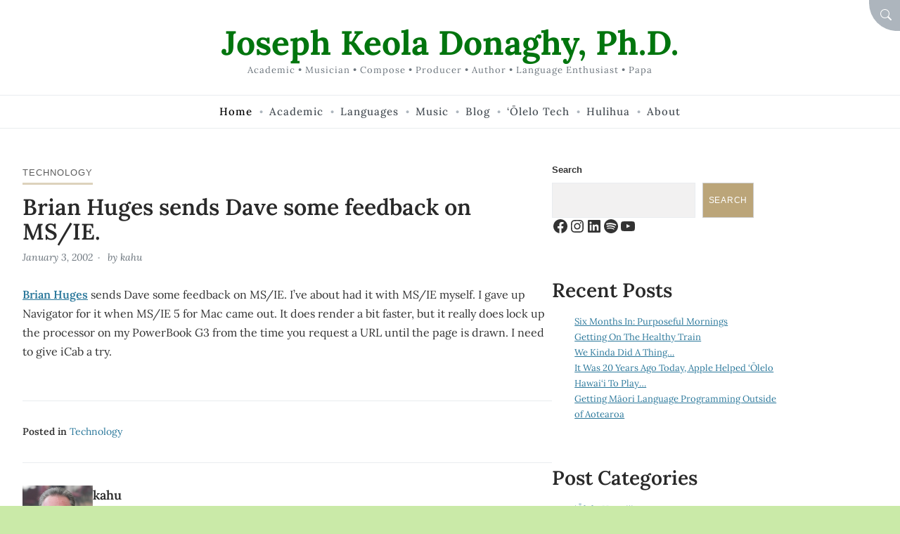

--- FILE ---
content_type: text/css
request_url: https://keoladonaghy.com/wp-content/themes/amble/style.css?ver=1.0.0
body_size: 60406
content:
/*!
Theme Name: Amble
Theme URI: https://roughpixels.ch/themes/amble/
Author: Rough Pixels
Author URI: https://roughpixels.ch
Description: Allow your content to shine with Amble, a classically crisp theme with bloggers in mind. Featuring both sidebar & full-width layouts, a variety of post layout options, and numerous sidebar & footer widgets, Amble excels at exhibiting your work with an open and cohesive presentation. Crafted on a foundation of solid coding and bolstered with plentiful unlimited colours, backgrounds, and theme options that give you the opportunity to articulate your personality within your website. You can also relax in knowing that Rough Pixels acclaimed customer support be there for you!
Version: 2.0.8
Tested up to: 6.2
Requires PHP: 5.6
License: GNU General Public License v2 or later
License URI: LICENSE
Text Domain: amble
Tags: one-column, blog,  left-sidebar, right-sidebar, custom-colors, block-styles, wide-blocks, custom-menu, custom-logo, custom-background, editor-style, featured-images, footer-widgets, rtl-language-support, sticky-post, threaded-comments, translation-ready

This theme, like WordPress, is licensed under the GPL.
Use it to make something cool, have fun, and share what you've learned.

Amble is built on Underscores https://underscores.me/, (C) 2012-2020 Automattic, Inc.
Underscores is distributed under the terms of the GNU GPL v2 or later.
*/

/* TABLE OF CONTENTS
====================================================
RESET
FONTS
VARIABLES
BASE
ACCESSIBILITY
TYPOGRAPHY
ELEMENTS
WRAPPERS
TEMPLATES
HEADER
FOOTER
POST CONTENT
COMMENTS
MAIN MENU
BLOG & POST NAVIGATION
MULTI-PAGE NAVIGATION
SOCIAL MENU
FOOTER MENU
BACK TO TOP MENU
MODALS
TRANSITIONS
SIDEBARS
WIDGETS
FORMS
MEDIA
CAPTIONS
ALIGNMENTS
PLUGINS - JETPACK INFINITE SCROLL
PLUGINS - NEWSLETTER
MEDIA QUERIES - RESPONSIVE
==================================================== */


/* RESET
==================================================== */
*,
*::before,
*::after {
  box-sizing: border-box;
}

* {
  margin: 0;
  padding: 0;
}

@media (prefers-reduced-motion: no-preference) {
  :root {
    scroll-behavior: smooth;
  }
}

.clearfix::after {
  display: block;
  clear: both;
  content: "";
}

/* FONTS
==================================================== */
/* Lora - variable font */
@font-face {
  font-family: 'Lora';
  font-display: swap;
  font-style: normal;
  font-weight: 300 900;
  /* Super Modern Browsers */
  src: url('./assets/fonts/Lora-VariableFont_wght.woff2') format('woff2'),
    /* Modern Browsers */
    url('./assets/fonts/Lora-VariableFont_wght.woff') format('woff');
}

/* Lora Italic - variable font */
@font-face {
  font-family: 'Lora-Italic';
  font-display: swap;
  font-style: normal;
  font-weight: 300 900;
  /* Super Modern Browsers */
  src: url('./assets/fonts/Lora-Italic-VariableFont_wght.woff2') format('woff2'),
    /* Modern Browsers */
    url('./assets/fonts/Lora-Italic-VariableFont_wght.woff') format('woff');
}

/* VARIABLES
==================================================== */
:root {
  /* Font Families */
  --amble-primary-font: Lora, Georgia, serif;
  --amble-primary-italic-font: Lora-Italic;
  --amble-sans-font: "Helvetica Neue", Helvetica, Arial, sans-serif;

  /* Colours */
  --amble-primary: #bba579;
  --amble-secondary: #c6975e;
  --amble-tertiary: #2b789b;
  --amble-body: #465156;
  --amble-content-bg: #fff;
  --amble-text: #333;

  --amble-black: #000;
  --amble-white: #fff;
  --amble-grey-900: #212529;
  --amble-grey-800: #343a40;
  --amble-grey-700: #495057;
  --amble-grey-600: #6c757d;
  --amble-grey-500: #adb5bd;
  --amble-grey-400: #ced4da;
  --amble-grey-300: #dee2e6;
  --amble-grey-200: #e9ecef;
  --amble-grey-100: #f2f1f1;

  /* Styling */
  --amble-headings: #292929;
  --amble-box-shadow: 0 0.5rem 1.563rem -0.625rem rgba(0, 0, 0, 0.27);
  --amble-hover-opacity: 0.8;
  --amble-thead-bg: #adb5bd;
  --amble-list: #bba579;
  --amble-list-numbers: #6c757d;

  /* Sizing */
  --amble-padding: 1.875rem;

  /* Navigation */
  --amble-navbar-bg: #fff;
  --amble-navbar-link: #495057;
  --amble-navbar-hover-link: var(--amble-secondary);
  --amble-navbar-hover-link: #c6975e;
  --amble-navbar-box-shadow: 0 0.375rem 1rem -0.5rem rgba(0, 0, 0, 0.27);
}


/* BASE
==================================================== */
html {
  font-size: 16px;
}

body {
  background-color: var(--amble-body);
  color: var(--amble-text);
  font-family: var(--amble-primary-font);
  font-size: 1rem;
  height: 100%;
  line-height: 1.7;
  overflow-x: hidden;
  -ms-word-wrap: break-word;
  word-wrap: break-word;
  word-break: break-word;
}


/* ACCESSIBILITY
==================================================== */
.screen-reader-text,
.visually-hidden,
.visually-hidden-focusable:not(:focus):not(:focus-within) {
  position: absolute !important;
  width: 1px !important;
  height: 1px !important;
  padding: 0 !important;
  margin: -1px !important;
  overflow: hidden !important;
  clip: rect(0, 0, 0, 0) !important;
  white-space: nowrap !important;
  border: 0 !important;
}

.skip-link:focus {
  background-color: #000;
  border-radius: 0.188rem;
  box-shadow: 0 0 0.125rem 0.125rem rgba(0, 0, 0, 1);
  clip: auto !important;
  -webkit-clip-path: none;
  clip-path: none;
  color: #fff;
  display: block;
  font-size: 0.875rem;
  font-weight: 700;
  height: auto;
  left: 0.313rem;
  padding: 1rem 1.438rem 0.875rem;
  text-decoration: none;
  top: 0.313rem;
  width: auto;
  z-index: 100000;
}

/* Do not show the outline on the skip link target. */
#content[tabindex="-1"]:focus {
  outline: 0;
}

/* TYPOGRAPHY
==================================================== */
h1,
h2,
h3,
h4,
h5,
h6 {
  color: var(--amble-headings);
  font-weight: 600;
  line-height: 1.2;
  margin: 2rem 0 1rem;
  text-rendering: optimizeLegibility;
}

h1 {
  font-size: 2rem;
  line-height: 1.1;
}

h2 {
  font-size: 1.75rem;
  line-height: 1.3;
}

h3 {
  font-size: 1.438rem;
  line-height: 1.5;
}

h4 {
  font-size: 1.25rem;
  line-height: 1.7;
}

h5 {
  font-size: 1.125rem;
  line-height: 1.8;
}

h6 {
  font-size: 1rem;
  line-height: 1.8;
}

h1.entry-title,
.site-footer .widget-title,
.bottom-sidebar .widget-title,
.blog-sidebar h3.widget-title:first-child,
.left-sidebar h3.widget-title:first-child,
.right-sidebar h3.widget-title:first-child {
  margin-top: 0;
}

/* Paragraph */
p {
  margin-bottom: 1.5rem;
}

/* Text elements */
sup,
sub {
  font-size: 70%;
}

/* Drop cap */
.has-drop-cap:not(:focus):first-letter {
  float: left;
  font-family: var(--amble-primary-italic-font);
  font-size: 6rem;
  line-height: 0.75;
  font-weight: 600;
  margin: .25rem 1rem 0 0;
  text-transform: uppercase;
}

/* Block text colours */

.has-black-background-color {
  background: #000;
}

.has-white-background-color {
  background: #fff;
}

.has-primary-background-color {
  background: var(--amble-primary);
}

.has-secondary-background-color {
  background: var(--amble-secondary);
}

.has-tertiary-background-color {
  background: var(--amble-tertiary);
}

.has-black-color,
.has-black-color .has-inline-color {
  color: #000;
}

.has-white-color,
.has-white-color .has-inline-color {
  color: #fff;
}

.has-primary-color,
.has-primary .has-inline-color {
  color: var(--amble-primary);
}

.has-secondary-color,
.has-secondary-color .has-inline-color {
  color: var(--amble-secondary);
}

.has-tertiary-color,
.has-tertiary .has-inline-color {
  color: var(--amble-tertiary);
}

/* Text Sizing */
.has-extra-small-font-size {
  font-size: 0.875rem;
}

.has-small-font-size {
  font-size: 1rem;
}

.has-medium-font-size {
  font-size: 1.125rem;
}

.has-large-font-size {
  font-size: 1.25rem;
  line-height: 1.5;
}

.has-extra-large-font-size {
  font-size: 1.375rem;
  line-height: 1.3;
}

.has-huge-font-size {
  font-size: 1.625rem;
  line-height: 1.3;
}

.has-gigantic-font-size {
  font-size: 2rem;
  line-height: 1.3;
}

/* ELEMENTS
==================================================== */

/* List Styles */
ul,
ol {
  margin: 0 0 1.813rem 2rem;
  padding: 0;
}

.template-short .entry-content ul,
.template-short .entry-content ol {
    max-width: 800px;
}

ul {
  list-style: disc;
}

ol {
  list-style: decimal;
  margin-left: 2rem;
}

li>ul,
li>ol {
  margin-bottom: 0;
  margin-left: 1.25rem;
}


ul li::marker {
  color: var(--amble-list);
  font-weight: 500;
}

ol li::marker {
  color: var(--amble-list-numbers);
  font-weight: 500;
}


dl {
  margin-bottom: 1.813rem;
}

dt {
  font-weight: 700;
}

dd {
  margin-bottom: 1.813rem;
}

/* Separators - Spacers */
hr,
.wp-block-separator {
  border: none;
  border-bottom: 0.125rem solid var(--amble-grey-400);
  margin: 3rem auto;
}

.wp-block-separator.alignwide,
.wp-block-separator.is-style-wide {
  width: 50%;
}

.wp-block-separator.alignfull,
.wp-block-separator.alignfull.is-style-wide {
  width: 100%;
}

.wp-block-separator.is-style-dots {
  background: none !important;
  border: none;
  text-align: center;
  line-height: 1;
  height: auto;
  margin: 2rem auto;
}

.wp-block-separator.is-style-dots:before {
  content: "···";
  color: currentColor;
  font-size: 2rem;
  letter-spacing: 2rem;
  padding-left: 2rem;
}


::selection {
  color: var(--amble-white);
  background: var(--amble-grey-600);
}

dfn,
cite,
em,
i {
  font-style: italic;
}

cite,
.wp-block-quote cite,
.wp-block-pullquote cite {
  font-family: var(--amble-sans-font);
  font-style: normal;
  font-size: 0.75rem;
  color: var(--amble-grey-600);
  text-transform: capitalize;
}

.entry-content cite:before,
.entry-content .wp-block-quote__citation:before,
.entry-content .wp-block-quote cite:before,
.entry-content .wp-block-quote footer:before,
.entry-content .wp-block-pullquote__citation:before,
.entry-content .wp-block-pullquote cite:before,
.entry-content .wp-block-pullquote footer:before {
  content: "\2014";
}

cite a {
  font-style: italic;
}

b,
strong {
  font-weight: 700;
}

blockquote,
.wp-block-quote,
.wp-block-pullquote {
  font-family: var(--amble-primary-italic-font);
  position: relative;
  font-size: 1.063rem;
  line-height: 1.6;
  margin-top: 2rem;
  margin-bottom: 2rem;
  border-left: 0.375rem solid var(--amble-primary);
  margin-left: 0;
  padding-left: 1.25rem;
}

.wp-block-pullquote.alignright {
  border-left: none;
  border-right: 0.375rem solid var(--amble-primary);
  padding-left: 0;
  padding-right: 1.25rem;
  margin-right: 0;
}

.wp-block-pullquote blockquote {
  border: none;
  font-size: 1rem;
  margin: 0;
  padding: 0;
}

.wp-block-pullquote {
  border-top: none;
  border-bottom: none;
  padding-top: 0;
  padding-bottom: 0;
}

blockquote p {
  margin-bottom: 0;
}

blockquote cite,
.wp-block-pullquote cite {
  margin-top: 1rem;
  display: block;
}

/* Miscellaneous */
abbr,
acronym {
  border-bottom: 1px dotted #666;
  cursor: help;
}

mark,
ins {
  background: #eee;
  text-decoration: none;
}

big {
  font-size: 125%;
}

pre,
code,
kbd,
samp {
  font-family: SFMono-Regular, Menlo, Monaco, Consolas, "Liberation Mono", "Courier New", monospace;
  font-size: 0.813rem;
  direction: ltr;
  /* rtl:ignore */
  unicode-bidi: bidi-override;
}

kbd {
  background: var(--amble-grey-800);
  border-radius: 0.125rem;
  color: var(--amble-white);
  display: inline-block;
  font-size: 0.75rem;
  font-weight: 700;
  line-height: 1;
  padding: 0.125rem 0.375rem;
  white-space: nowrap;
  position: relative;
  bottom: 0.125rem;
}

/* Code */
pre {
  background: var(--amble-grey-100);
  border: 1px solid var(--amble-grey-300);
  display: block;
  overflow: auto;
  font-size: 0.875rem;
  max-width: 100%;
  margin: 1.5rem 0;
  padding: 1rem;
  white-space: break-spaces;
}

pre code {
  background: transparent;
  font-size: inherit;
  color: inherit;
  padding: 0;
  word-break: normal;
}

code {
  padding: 0.125rem 0.25rem;
  font-size: 90%;
  color: #c7254e;
  background-color: #f9f2f4;
  border-radius: 0.25rem;
  word-wrap: break-word;
}

a>code {
  color: inherit;
}

/* Tables */
table,
th,
td {
  border: 1px solid var(--amble-grey-200);
}

table {
  border-collapse: collapse;
  border-spacing: 0;
  border-width: 1px 0 0 1px;
  font-family: var(--amble-sans-font);
  margin: 1.5rem 0;
  table-layout: auto;
  width: 100%;
}

table thead,
.table-striped table thead,
.table-striped table tr>th {
  background: var(--amble-thead-bg);
  color: var(--amble-white);
}

.table-striped table tr:nth-of-type(odd) {
  background: var(--amble-grey-100);
}

table th,
table td,
.wp-block-table td,
.wp-block-table th {
  padding: 0.5rem 0.75rem;
  text-align: left;
}

table td {
  font-size: 0.813rem;
}


/* Links */
a,
a:visited {
  color: var(--amble-tertiary);
  text-underline-offset: 0.188rem;
}

a:focus,
a:hover {
  color: var(--amble-secondary);
}

.entry-content p>a:not(.more-link) {
  font-weight: 600;
}

p>a:not(.more-link):hover,
p>a:not(.more-link):focus {
  text-decoration: underline;
  text-decoration-style: dotted;
}


/* WRAPPERS
==================================================== */
.site-header {
  padding-bottom: 3rem;
  position: relative;
}

.inside-header {
  display: flex;
  align-items: center;
  justify-content: center;
}

.grid-container {
  max-width: 1320px;
  margin-left: auto;
  margin-right: auto;
  padding-top: 2rem;
  background-color: var(--amble-content-bg);
  box-shadow: var(--amble-box-shadow);
  position: relative;
}

.grid-container-inner {
  padding-bottom: 2rem;
  max-width: 1320px;
  margin-inline: auto;
}

.boxed {
  margin-top: 2rem;
  margin-bottom: 2rem;
}

.grid-container,
.site-content .content-area {
  width: auto;
}

.site-footer {
  background: var(--amble-grey-900);
}

.site-content {
  display: flex;
  flex-direction: column;
  gap: 3rem;
  padding: 0 2rem 2rem;
  max-width: 1140px;
  margin-inline: auto;
}

.inside-padding {
  padding: var(--amble-padding);
}

/* TEMPLATES
==================================================== */
.error404 .site-content {
  display: block;
}

.error404 .site-content .content-area {
  width: 100%;
  text-align: center;
  max-width: 860px;
  margin-inline: auto;
}

/* Template - blank */
.template-blank .site-content {
  display: block;
}

.template-blank .site-content .content-area {
  width: auto;
}

/* Template - full width */
.template-full .site-content .content-area {
  width: 100%;
}

/* Template - short width */
.template-short .site-content .content-area {
  margin-inline: auto;
  width: 100%;
}

.template-short .hentry header,
.template-short .entry-content>p,
.template-short .entry-content>div,
.template-short .entry-content>* {
  max-width: 860px;
  margin-inline: auto;
}


/* HEADER
==================================================== */
.site-branding {
  display: flex;
  flex-direction: column;
  align-items: center;
  width: 100%;
}

.custom-logo-link {
  display: inline-block;
}

.custom-logo {
  max-width: 250px;
  width: 100%;
}

.site-title {
  font-weight: 700;
  font-size: 3rem;
  line-height: 1.2;
  margin: 0;
}

.site-title a,
.site-title a:visited {
  text-decoration: none;
  color: var(--amble-black);
}

.site-title a:focus,
.site-title a:hover,
p.site-title a:focus,
p.site-title a:hover {
  color: var(--amble-grey-600);
  text-decoration: none;
}

.site-description {
  color: var(--amble-grey-600);
  font-size: 0.813rem;
  text-transform: capitalize;
  letter-spacing: 1px;
  margin-bottom: 0;
}

.header1 .inside-header {
  display: flex;
  flex-direction: column;
  align-items: center;
}


/* FOOTER
==================================================== */
.site-footer {
  font-size: 0.875rem;
  text-align: center;
}

.site-footer,
.site-footer a,
.site-footer a:visited {
  color: var(--amble-grey-200);
}

.site-footer .widget-title {
  color: inherit;
  padding: 0;
  margin: 0 0 1rem;
}

.copyright {
  font-size: 0.688rem;
  letter-spacing: 0.5px;
}

.template-blank .site-footer {
  padding: 0;
}


/* POST CONTENT
==================================================== */
/* Archive  Headers */
.archive-header {
  text-align: center;
  max-width: 760px;
  margin: 0 auto 3rem;
}

.archive-title {
  font-size: 1.375rem;
  margin-top: 0;
}

.archive-description {
  font-size: 0.938rem;
}

/* Blog Header */
.amble-welcome-intro-thumbnail img {
  border-radius: 50%;
  margin-bottom: 1.25rem;
}


/* Page Headers */
.page-header {
  margin: 0 0 2rem;
}

.page-header .featured-media {
  margin-top: 0;
}

.page-excerpt {
  position: relative;
  padding-bottom: 1rem;
}

.page-excerpt::after {
  content: '';
  position: absolute;
  bottom: -0.375rem;
  left: 0;
  right: 0;
  height: 0.188rem;
  background-color: var(--amble-primary);
  opacity: 0.5;
  max-width: 5rem;
}

.page-excerpt p {
  font-size: 1.25rem;
  margin-bottom: 0;
  line-height: 1.5;
  color: var(--amble-grey-600);
}


/* Post Headers */
.entry-header {
  margin: 0 0 1.75rem;
}

.blog-center .entry-header,
.single-center .entry-header {
  text-align: center;
}

h2.entry-title,
.entry-title a,
.page-title {
  color: var(--amble-headings);
  text-decoration: none;
  margin: 0 0 0.5rem;
}

.single .entry-title {
  margin-bottom: 0.5rem;
}

.entry-title a:focus,
.entry-title a:hover {
  opacity: var(--amble-hover-opacity);
}


/* Featured - Sticky */
.featured-badge,
.category-badge {
  display: inline-block;
  position: relative;
  font-family: var(--amble-sans-font);
  font-size: 0.813rem;
  letter-spacing: 1px;
  text-transform: uppercase;
  margin: 0 0 1.25rem;
}

.category-badge a {
  color: inherit;
  position: relative;
}

.category-badge a,
.category-badge a:focus,
.category-badge a:hover {
  opacity: var(--amble-hover-opacity);
  text-decoration: none;
}

.featured-badge::after,
.category-badge::after {
  content: '';
  position: absolute;
  bottom: -0.375rem;
  left: 0;
  right: 0;
  height: 0.188rem;
  background-color: var(--amble-primary);
  opacity: 0.5;
}

.category-badge:hover::after {
  opacity: 1;
}

/* Post Thumbnails */
.featured-media {
  margin-bottom: 2.25rem;
  position: relative;
}

.page .featured-media {
  margin-bottom: 2.75rem;
}

.featured-media .wp-caption-text {
  position: absolute;
  bottom: 0;
  background: rgba(255, 255, 255, 0.8);
  padding: 0.25rem 0.75rem 0.125rem 1.5rem;
  font-size: 0.688rem;
  font-family: var(--amble-sans-font);
  right: 0;
  border-radius: 3rem 0 0 0;
  letter-spacing: 1px;
}

/* Entry Meta */
.entry-meta {
  font-family: var(--amble-primary-italic-font);
  font-size: 0.875rem;
  color: var(--amble-grey-600);
}

.entry-meta a {
  color: inherit;
  text-decoration: none;
}

.entry-meta .post-format a {
  color: var(--amble-tertiary);
}

.entry-meta a:focus,
.entry-meta a:hover {
  opacity: var(--amble-hover-opacity);
  color: var(--amble-secondary);
}

.published:not(.updated) {
  display: none;
}

.entry-meta .post-meta:before {
  content: '\2022';
  margin: 0 0.438rem;
  font-size: 0.5rem;
  vertical-align: middle;
  opacity: 0.5;
}

.entry-meta .post-meta:first-child::before {
  content: none;
}

.entry-meta .category-badge.post-meta::after {
  content: none;
}

/* More Links */
.more-link {
  color: inherit;
  text-decoration: none;
  font-family: var(--amble-primary-italic-font);
  font-size: 0.938rem;
}

.more-link:focus,
.more-link:hover {
  color: var(--amble-secondary);
}

/* Entry Content */
.single .entry-content,
.entry-footer,
.post-author-info,
#comments,
.navigation.post-navigation {
  border-bottom: 1px solid var(--amble-grey-200);
  padding-bottom: 2rem;
  margin-bottom: 2rem;
}


/* Entry Footer */
.entry-footer {
  display: flex;
  flex-direction: column;
  font-size: 0.875rem;
  font-weight: 600;
}

.entry-footer a {
  font-weight: 400;
  text-decoration: none;
  text-transform: capitalize;
}

/* Post Author Bio */
.post-author-info {
  display: flex;
  flex-direction: column;
  gap: 1rem;
  align-items: center;
}

.post-author-avatar {
  min-width: 5rem;
}

.post-author-description {
  font-size: 0.875rem;
  text-align: center;
}

.post-author-heading {
  font-size: 1.125rem;
  margin: 0 0 0.5rem;
}

.post-author-link {
  display: block;
  font-size: 0.75rem;
  margin: 1rem 0 0;
  text-decoration: none;
}

/* Global Block Outer Margins  - Space blocks from other content */
.entry-content .wp-block-image,
.entry-content .wp-block-gallery,
.entry-content .wp-block-audio,
.entry-content .wp-block-video,
.entry-content .wp-block-embed,
.entry-content .wp-block-cover,
.entry-content .wp-block-media-text,
.entry-content .wp-block-quote,
.entry-content .wp-block-file,
.entry-content .wp-block-preformatted,
.entry-content .wp-block-table,
.entry-content .wp-block-verse,
.entry-content .wp-block-code,
.entry-content .wp-block-columns,
.entry-content .wp-block-latest-posts,
.entry-content .wp-block-latest-comments,
.entry-content .wp-block-search,
.entry-content .wp-block-categories,
.entry-content .wp-block-archives,
.entry-content .wp-block-calendar,
.entry-content .wp-block-tag-cloud,
.entry-content .wp-block-rss {
  margin-top: 3rem;
  margin-bottom: 3rem;
}

/* Global block inner content margin spacing */
.entry-content .wp-block-cover__inner-container>*,
.entry-content .wp-block-media-text .wp-block-media-text__content>*,
.entry-content .wp-block-column>* {
  margin: 1rem 0;
}

/* Block Covers */
.entry-content .wp-block-cover__inner-container p {
  font-family: var(--amble-sans-font);
}

/* Block Media & Text */
.entry-content .wp-block-media-text .wp-block-media-text__content {
  padding: 8%;
}

/* Block Columns */
.entry-content .wp-block-column .wp-block-image .aligncenter {
  margin: 0 0 1.5rem;
}

/* Block Buttons */
.wp-block-buttons {
  gap: 0.25rem;
  margin: 0.25rem 0;
}


/* COMMENTS
==================================================== */
#comments {
  margin-top: 4rem;
}

.comments-title {
  font-size: 1.125rem;
  margin: 0 0 2rem;
}

.logged-in-as {
  font-size: 0.875rem;
}

.comment>.comment {
  margin-left: 4%;
}


.comment-list,
.comment-list .children {
  list-style: none;
  margin: 0;
  padding: 0;
}

.comment-header {
  display: flex;
  align-items: center;
  margin-bottom: 0.25rem;
}

.comment-avatar,
.comment-author.vcard {
  flex-shrink: 0;
  font-size: 0.938rem;
  font-weight: 500;
  line-height: 1;
  text-transform: capitalize;
}

.comment-author.vcard .url {
  color: var(--amble-black);
  text-decoration: none;
}

.comment-meta {
  flex-grow: 1;
  padding-left: 0.75rem;
}

.comment-time,
.edit-link,
.bypostauthor .by-postauthor {
  font-size: 0.813rem;
  color: var(--amble-grey-600);
  font-family: var(--amble-primary-italic-font);
}

.by-postauthor {
  font-weight: 600;
}

.comment-content {
  font-size: 0.875rem;
}

.comment-content p:last-child {
  margin-bottom: 0.5rem;
}

#comments .comment-reply-link {
  display: inline-block;
  font-family: var(--amble-sans-font);
  font-size: 0.563rem;
  text-transform: uppercase;
  letter-spacing: 1px;
  line-height: 1;
  padding: 0.5rem 1rem;
  color: initial;
  border-radius: 3px;
  border: 1px solid var(--amble-grey-300);
  margin: 0.75rem 0 2rem;
  text-decoration: none;
}

#comments .comment-reply-link:focus,
#comments .comment-reply-link:hover {
  border-color: var(--amble-primary);
  background: var(--amble-primary);
  color: var(--amble-white);
}

textarea#comment {
  width: 100%;
}


/* MAIN MENU
==================================================== */
.navbar>.container,
.navbar>.container-fluid,
.navbar>.container-md,
.navbar>.container-lg {
  display: flex;
  flex-wrap: inherit;
  align-items: center;
  justify-content: space-between;
}

.navbar {
  position: relative;
  display: flex;
  flex-wrap: wrap;
  align-items: center;
  justify-content: space-between;
}

.navbar,
.navbar li>ul {
  background: var(--amble-navbar-bg);
}

/* Global menu styles */
.navbar-nav {
  font-family: var(--amble-serif-font);
  font-weight: 500;
  letter-spacing: 1px;
  text-transform: capitalize;
}

.navbar-nav,
.navbar-nav li>ul {
  list-style: none;
  margin: 0;
  padding: 0;
}

.navbar-nav a {
  text-decoration: none;
}

/* For the main menu */
@media screen and (max-width: 991px) {
  .navbar-toggler {
    padding: 0.25rem;
    font-size: 1rem;
    line-height: 1;
    color: var(--amble-grey-600);
    background-color: transparent;
    border: 1px solid var(--amble-grey-400);
    border-radius: 0.125rem;
    margin: auto;
    cursor: pointer;
  }

  .navbar-toggler-icon {
    display: inline-block;
    width: 1.875rem;
    height: 1.875rem;
    vertical-align: middle;
  }

  .navbar-toggler-icon .svg-icon {
    width: 1.875rem;
    height: 1.875rem;
  }

  .navbar-toggler:hover .navbar-toggler-icon .svg-icon {
    fill: var(--amble-secondary);
  }

  .navbar-toggler:focus,
  .navbar-toggler:hover {
    background: transparent;
    color: var(--amble-grey-300);
    text-decoration: none;
    outline: 0;
    box-shadow: 0 0 0 0.25rem;
  }

  #header1 .navbar-toggler {
    margin-left: auto;
  }

  /* Mobile Menu */
  .navbar {
    padding: 2rem 0 0;
    width: 100%;
  }

  .collapse:not(.show) {
    display: none;
  }

  .navbar-collapse {
    flex-basis: 100%;
    flex-grow: 1;
    align-items: center;
  }

  /* Mobile submenu */
  .navbar-nav {
    border-bottom: 1px solid var(--amble-grey-300);
    font-size: 1.125rem;
    margin-top: 1rem;
    padding-inline: 2rem;
  }

  .navbar-nav a>span {
    position: relative;
    padding-left: 0;
  }

/*   .navbar-nav a>span::before {
    content: '';
    position: absolute;
    left: 0;
    top: 50%;
    margin-top: -2px;
    width: 4px;
    height: 4px;
    background: #ddd;
    border-radius: 100%;
  } */

  .navbar-nav .sub-menu {
    border-top: 1px solid var(--amble-grey-200);
  }

  .navbar-nav li {
    border-bottom: 1px solid var(--amble-grey-200);
    display: block;
    padding-left: 0;
    padding-right: 0;
  }

			#mainmenu .sub-menu li:last-child {
				border-bottom: none;
			}

  .navbar-nav li:last-child,
  .navbar-nav .sub-menu li:last-child {
    border-color: transparent;
  }

  .navbar-nav a {
    color: var(--amble-navbar-link);
    display: block;
    line-height: 1.2;
    padding: 1rem 0;
  }

  .navbar-nav a:focus,
  .navbar-nav a:hover {
    color: var(--amble-navbar-hover-link);
  }

  .navbar-nav li.menu-search {
    padding: 1rem 0;
  }

  .navbar-nav ul a {
    padding-left: 1rem;
  }

  .navbar-nav ul ul a {
    padding-left: 2rem;
  }

  .navbar-nav ul ul ul a {
    padding-left: 3rem;
  }

}


/* BLOG & POST NAVIGATION
   ==================================================== */
.pagination {
  display: flex;
  margin-bottom: 2rem;
  margin-top: 3rem;
}

.pagination,
.template-full .pagination,
.template-short .pagination {
  justify-content: center;
}



.pagination .nav-links {
  display: flex;
  gap: 0.25rem;
  line-height: 1;
  align-items: center;
}

.page-numbers {
  border-radius: 50%;
  border: 1px solid var(--amble-grey-200);
  color: var(--amble-grey-800);
  padding: 0.25rem;
  position: relative;
  font-size: 0.875rem;
  text-decoration: none;
  width: 3.142857em;
  height: 3.142857em;
  display: flex;
  align-items: center;
  justify-content: center;
}

.prev.page-numbers,
.next.page-numbers {
  background: var(--amble-grey-100);
}

.page-numbers:focus,
.page-numbers:hover,
.prev.page-numbers:focus,
.next.page-numbers:focus,
.prev.page-numbers:hover,
.next.page-numbers:hover {
  background: var(--amble-grey-200);
  border-color: var(--amble-grey-200);
  color: initial;
}

.prev.page-numbers .svg-icon,
.next.page-numbers .svg-icon {
  fill: var(--amble-grey-600);
  position: relative;
}

.page-numbers.current {
  background-color: var(--amble-primary);
  border-color: var(--amble-primary);
  color: var(--amble-white);
}

/* Post Navigation */
.navigation.post-navigation {
  margin-bottom: 0;
}

.post-navigation .nav-links,
.comment-navigation .nav-links {
  display: flex;
  flex-direction: column;
}

.post-navigation .nav-previous,
.post-navigation .nav-next,
.comment-navigation .nav-previous,
.comment-navigation .nav-next {
  flex-basis: 50%;
  margin-bottom: 1rem;
}

.post-navigation .nav-next,
.comment-navigation .nav-next {
  text-align: left;
}

.post-navigation .nav-links> :only-child,
.comment-navigation .nav-links> :only-child {
  flex-basis: 100%;
}

.post-navigation .nav-meta {
  display: inline-block;
  font-family: var(--amble-sans-font);
  font-size: 0.75rem;
  font-weight: 500;
  letter-spacing: 1px;
  margin-bottom: 0.25rem;
  position: relative;
  text-transform: uppercase;
}

.post-navigation a {
  text-decoration: none;
}

.post-navigation a>.nav-meta {
  color: initial;
}

.post-navigation .post-title {
  display: block;
  font-family: var(--amble-primary-italic-font);
  font-size: 0.938rem;
  line-height: 1.4;
}

.comment-navigation {
  margin-bottom: 1.375rem;
}


/* MULTI-PAGE NAVIGATION
   ==================================================== */
.multi-page-links {
  clear: both;
  margin: 1rem 0;
  font-size: 0.75rem;
}

.multi-page-links a,
.multi-page-links .post-page-numbers {
  border: 1px solid;
  border-color: rgba(0, 0, 0, 0.3);
  color: inherit;
  padding: 0.188rem 0.5rem;
  border-radius: 0.5rem;
  margin-right: 0.188rem;
  text-decoration: none;
}

.multi-page-links a:focus,
.multi-page-links a:hover,
.post-page-numbers.current {
  background: var(--amble-secondary);
  border-color: var(--amble-secondary);
  color: #fff;
}

/* SOCIAL MENU
   ==================================================== */
.social-nav {
  list-style: none;
  display: flex;
  gap: 0.25rem;
  justify-content: center;
  margin: 0 0 0.688rem;
}

.social-nav li>a {
  border-radius: 50%;
  display: flex;
  width: 2.5rem;
  height: 2.5rem;
  background: var(--amble-primary);
  align-items: center;
  justify-content: center;
}

.social-nav li>a:focus,
.social-nav li>a:hover {
  background: var(--amble-secondary);
}

.social-nav a>svg {
  fill: var(--amble-white);
}

/* FOOTER MENU
   ==================================================== */
.footer-nav {
  display: flex;
  font-size: 0.75rem;
  margin: 0 0 0.25rem;
  justify-content: center;
}

.footer-nav ul {
  justify-content: center;
  list-style: none;
  margin: 0;
  padding: 0;
}

.footer-nav li {
  display: flex;
  align-items: center;
  position: relative;
  margin: 0;
}

.footer-nav li::after {
  content: '';
  display: block;
  width: 0.188rem;
  height: 0.188rem;
  background: var(--amble-grey-400);
  border-radius: 50%;
  margin: 0 0.5rem;
  top: 0.063rem;
  position: relative;
}

.footer-nav li:last-child::after {
  content: none;
}

.footer-nav li>a {
  position: relative;
  display: inline-block;
  padding: 0;
  text-decoration: none;
}

.footer-nav li>a:focus,
.footer-nav li>a:hover {
  opacity: var(--amble-hover-opacity);
}



/* BACK TO TOP MENU
   ==================================================== */
#back-to-top-wrapper {
  background: var(--amble-grey-900);
  box-shadow: 0px 0.5rem 1rem -5px rgb(0 0 0 / 17%);
  color: #fff;
  display: flex;
  padding: 0.5rem 3rem;
  border-radius: 0 0 2rem 2rem;
  justify-content: center;
  width: fit-content;
  margin: auto;
  position: relative;
  top: -3.25rem;
  font-size: 0.688rem;
  color: var(--amble-grey-500);
  font-family: var(--amble-sans-font);
  text-transform: capitalize;
}

#back-to-top {
  color: var(--amble-grey-500);
  cursor: pointer;
}

#back-to-top:focus,
#back-to-top:hover {
  opacity: var(--amble-hover-opacity);
}


/* MODALS
==================================================== */
.searchModal-btn {
  position: absolute;
  right: 0;
  left: auto;
  top: 0;
  width: 2.75rem;
  height: 2.75rem;
  border-radius: 0 0 0 90%;
  border: 0;
  background: var(--amble-grey-500);
  padding: 0;
}

.searchModal-close-x {
  border: 0;
  background-color: transparent;
  cursor: pointer;
}

.searchModal-close-x:focus,
.searchModal-close-x:hover {
  background-color: transparent;
}

.searchModal-btn:focus,
.searchModal-btn:hover {
  background: var(--amble-grey-600);
}

.searchModal-close-x:focus .svg-icon,
.searchModal-close-x:hover .svg-icon {
  fill: var(--amble-secondary);
}

.searchModal-btn,
.searchModal-close-btn {
  cursor: pointer;
}

.searchModal-close-x .svg-icon {
  width: 1.25rem;
  height: 1.25rem;
}

.searchModal-btn .svg-icon {
  fill: var(--amble-white);
  position: relative;
  left: 0.125rem;
}

.modal {
  position: fixed;
  top: 0;
  left: 0;
  z-index: 1100;
  display: none;
  width: 100%;
  height: 100%;
  overflow-x: hidden;
  overflow-y: auto;
  outline: 0;
}

/* This stops the browser scrollbar being removed */
.modal.show {
  overflow-y: scroll;
  overflow-x: hidden;
}

.modal-dialog {
  position: relative;
  width: auto;
  margin: 0.5rem;
  pointer-events: none;
}

.modal.fade .modal-dialog {
  transition: transform 0.3s ease-out;
  transform: translate(0, -50px);
}

@media (prefers-reduced-motion: reduce) {
  .modal.fade .modal-dialog {
    transition: none;
  }
}

.modal.show .modal-dialog {
  transform: none;
}

.modal.modal-static .modal-dialog {
  transform: scale(1.02);
}

.modal-dialog-scrollable {
  height: calc(100% - 0.5rem * 2);
}

.modal-dialog-scrollable .modal-content {
  max-height: 100%;
  overflow: hidden;
}

.modal-dialog-scrollable .modal-body {
  overflow-y: auto;
}

.modal-dialog-centered {
  display: flex;
  align-items: center;
  min-height: calc(100% - 0.5rem * 2);
}

.modal-content {
  position: relative;
  display: flex;
  flex-direction: column;
  width: 100%;
  color: var(--amble-grey-800);
  pointer-events: auto;
  background-color: var(--amble-white);
  background-clip: padding-box;
  border: 1px solid var(--amble-grey-200);
  border-radius: 0.25rem;
  outline: 0;
}

.modal-backdrop {
  position: fixed;
  top: 0;
  left: 0;
  z-index: 1000;
  width: 100vw;
  height: 100vh;
  background-color: var(--amble-black);
}

.modal-backdrop.fade {
  opacity: 0;
}

.modal-backdrop.show {
  opacity: 0.65;
}

.modal-header {
  display: flex;
  flex-shrink: 0;
  align-items: center;
  justify-content: space-between;
  padding: 1rem;
  border-bottom: 1px solid var(--amble-grey-300);
  border-top-left-radius: calc(0.5rem - 1px);
  border-top-right-radius: calc(0.5rem - 1px);
}

.modal-header .btn-close {
  padding: calc(1rem * 0.5) calc(1 * 0.5);
  margin: calc(-0.5 * 1rem) calc(-0.5 * 1) calc(-0.5 * 1rem) auto;
}

.modal-title {
  margin: 0;
  line-height: 1.5;
}

.modal-body {
  position: relative;
  flex: 1 1 auto;
  padding: 1rem;
}

.modal-footer {
  display: flex;
  flex-shrink: 0;
  flex-wrap: wrap;
  align-items: center;
  justify-content: flex-end;
  padding: calc(1rem - 0.5rem * 0.5);
  background-color: var(--amble-white);
  border-top: 1px solid var(--amble-grey-300);
  border-bottom-right-radius: calc(0.5rem - 1px);
  border-bottom-left-radius: calc(0.5rem - 1px);
}

.modal-footer>* {
  margin: calc(0.5rem * 0.5);
}

@media (min-width: 576px) {
  .modal {
    margin: 0;
    box-shadow: 0 0.5rem 1rem rgba(0, 0, 0, 0.15);
  }

  .modal-dialog {
    max-width: 500px;
    margin-right: auto;
    margin-left: auto;
  }
}


/* TRANSITIONS
==================================================== */
a,
a::after,
a::before,
input,
textarea,
button,
select {
  transition: all 0.2s ease-out;
}



/* SIDEBARS
==================================================== */
#blog-banner-sidebar,
#banner-sidebar {
  margin-bottom: 2.75rem;
}

#blog-banner-sidebar figure,
#banner-sidebar figure {
  position: relative;
}

.blog-sidebar,
.left-sidebar,
.right-sidebar {
  width: auto;
  order: initial;
}

.blog-sidebar,
.left-sidebar,
.right-sidebar,
.bottom-sidebar {
  font-size: 0.813rem;
}

.blog-sidebar,
.left-sidebar,
.right-sidebar,
.bottom-sidebar .inside-padding {
  display: flex;
  flex-direction: column;
  gap: 3rem;
}

.bottom-sidebar {
  background: var(--amble-grey-200);
}

.bottom-sidebar .grid-container-inner {
  padding-top: 2rem;
}

#bottom1,
#bottom2,
#bottom3,
#bottom4 {
  display: flex;
  flex-direction: column;
  gap: 2rem;
}


/* WIDGETS
==================================================== */
.widget-title {
  font-size: 1.125rem;
  margin-bottom: 1.5rem;
  padding-bottom: 1.125rem;
  position: relative;
}

.blog-sidebar .widget-title::after,
.left-sidebar .widget-title::after,
.right-sidebar .widget-title::after,
.bottom-sidebar .widget-title::after {
  content: "";
  background: var(--amble-primary);
  bottom: 0;
  display: block;
  height: 0.25rem;
  opacity: 0.5;
  position: absolute;
  width: 100%;
}

.bottom-sidebar .widget-title::after {
  background: var(--amble-grey-400);
}

.widget p:last-child {
  margin-bottom: 0;
}


.widget_recent_entries ul,
.widget_recent_comments ul,
.widget_categories ul,
.widget_archive ul,
.widget_nav_menu ul,
.widget_meta ul {
  line-height: 1.4;
  margin: 0 0 0 1rem;
  padding: 0;
}

.widget_recent_entries ul li,
.widget_recent_comments ul li,
.widget_categories ul li,
.widget_archive ul li,
.widget_nav_menu ul li,
.widget_meta ul li {
  padding-bottom: 0.375rem;
  margin-bottom: 0.375rem;
}


.widget_nav_menu ul {
  list-style: none;
}


#bottom-sidebar .widget ul>li {
  border-color: rgba(255, 255, 255, 0.3);
}

.widget_recent_entries ul li>a,
.widget_recent_comments ul li>a,
.widget_categories ul li>a,
.widget_archive ul li>a,
.widget_nav_menu ul li>a,
.widget_meta ul li>a {
  color: currentColor;
  text-decoration-line: none;
}

.widget_recent_entries ul li>a:focus,
.widget_recent_entries ul li>a:hover,
.widget_recent_comments ul li>a:focus,
.widget_recent_comments ul li>a:hover,
.widget_categories ul li>a:focus,
.widget_categories ul li>a:hover,
.widget_archive ul li>a:focus,
.widget_archive ul li>a:hover,
.widget_nav_menu ul li>a:focus,
.widget_nav_menu ul li>a:hover,
.widget_meta ul li>a:focus,
.widget_meta ul li>a:hover {
  color: var(--amble-primary);
  text-decoration-line: none;
}

.widget_archive ul li:last-child,
.widget_categories ul li:last-child,
.widget_links ul li:last-child,
.widget_meta ul li:last-child,
.widget_nav_menu ul li:last-child,
.widget_pages ul li:last-child,
.widget_recent_comments ul li:last-child,
.widget_recent_entries ul li:last-child,
.widget_meta ul li:last-child {
  border: none;
  margin-bottom: 0;
  padding-bottom: 0;
}

.widget_categories .children,
.widget_nav_menu .sub-menu {
  margin: 0.625rem 0 0 0;
}

.widget_categories .children a,
.widget_nav_menu .sub-menu a {
  padding-left: 0.5rem;
}

.widget_categories .children li ul a,
.widget_nav_menu .sub-menu li ul a {
  padding-left: 1.5rem;
}


.widget_categories .children li,
.widget_nav_menu .sub-menu li {
  margin-bottom: 0;
  padding-top: 0.688rem;
}

.widget_categories .children a:before,
.widget_nav_menu .sub-menu a:before {
  content: '';
  display: inline-block;
  vertical-align: middle;
  width: 4px;
  height: 4px;
  background: var(--amble-grey-300);
  border-radius: 100%;
  margin-right: 10px;
  margin-top: -2px;
}

#blog-banner-sidebar figure,
#banner-sidebar figure {
    position: relative;
    display: flex;
    flex-direction: column;
    align-items: center;
    justify-content: center;
	margin: auto;
}

.banner.widget_media_image img {
	min-height: 600px;
    object-fit: cover;
}

.banner.widget_media_image .wp-caption-text {
    position: absolute;
    background: rgba(0,0,0, 0.48); 
	color: #fff;
    font-size: 1.125rem;
    font-family: var(--amble-primary-font);
    border-radius: 0;
    display: flex;
    flex-direction: column;
    align-items: center;
    justify-content: center;
    top: 5rem;
    bottom: 5rem;
    left: 3rem;
    right: 3rem;
    max-width: 400px;  
	padding: 2rem;
	    text-align: left;   
		z-index: 2;
}

.banner.widget_media_image .wp-caption-text > p {
    margin: 0.5rem 0;
}

.banner.widget_media_image .image-widget-title {
    font-size: 1.5rem;
    line-height: 1.2;
}

.banner.widget_media_image .image-widget-caption {
    font-size: 0.938rem;
}

.banner.widget_media_image .image-caption-link {
    font-family: var(--amble-sans-font);
    font-size: 0.75rem;
	align-self: start;
}

.banner.widget_media_image .image-caption-link a {
    background: var(--amble-primary);
    color: #fff;
    padding: 0.625rem 1.5rem;
    text-decoration: none;
    display: inline-block;
    line-height: 1;
}
.banner.widget_media_image .image-caption-link a:focus,
.banner.widget_media_image .image-caption-link a:hover {
    background: var(--amble-secondary);
    color: #fff;
}

/* Gallery widget */
.widget_media_gallery .gallery-item {
    margin-bottom: 1rem !important;
    padding-inline: 9px !important;
}

.widget_media_gallery .gallery {
    margin-inline: -8px;
    margin: 1rem -8px;
}

/* Text Widget */
.textwidget ul,
.textwidget ol {
  margin-top: -0.5rem;
  margin-bottom: 1rem;
}


/* Recent Posts */
.widget_recent_entries li {
  flex-direction: column-reverse;
  margin-bottom: 12px;
}

.widget_recent_entries li a {
  font-size: 0.938rem;
  font-weight: 500;
  line-height: 1.3;
}

.widget_recent_entries .post-date {
  display: block;
  color: var(--amble-grey-600);
  font-size: 0.75rem;
  margin-bottom: 0.25rem;
}


/* Tag Cloud */
.widget_tag_cloud a {
  color: currentColor;
  display: inline-block;
  vertical-align: top;
  padding: 9px 20px;
  height: 30px;
  line-height: 1;
  margin-right: 2px;
  margin-bottom: 7px;
  background: var(--amble-grey-100);
  font-size: 0.75rem !important;
  text-decoration: none;
  text-transform: capitalize;
}

.bottom-sidebar .widget_tag_cloud a {
  background: var(--amble-grey-500);
  color: var(--amble-white);
}

.widget_tag_cloud a:focus,
.widget_tag_cloud a:hover {
  background: var(--amble-primary);
  border-color: var(--amble-primary);
  color: var(--amble-white);
}

#bottom-sidebar .widget_tag_cloud a:focus,
#bottom-sidebar .widget_tag_cloud a:hover {
  background: rgba(0, 0, 0, 0.07);
}

/* Recent Comments */
.widget_recent_comments .url {
  color: currentColor;
  font-style: italic;
  font-weight: 400;
  text-decoration: none;
}

.widget_recent_comments a {
  font-weight: 500;
}


/* Calendar */
.wp-calendar-table {
  margin-bottom: 0.25rem;
  width: 100%;
  border: 1px solid var(--amble-grey-200);
}

.widget_calendar .calendar_wrap {
  max-width: 450px;
}

.widget_calendar table td,
.widget_calendar table th {
  text-align: center;
  padding: 0.5rem;
}

.widget_calendar table th {
  background-color: var(--amble-grey-100);
  color: initial;
  font-weight: 500;
}

.widget_calendar table #today {
  background: var(--amble-primary);
  background: #f9f9f9;
  color: currentColor;
}

.widget_calendar caption {
  text-align: center;
  border: 1px solid var(--amble-grey-200);
  border-bottom: none;
  padding: 0.5rem;
}

.widget_calendar td a {
  background-color: var(--amble-primary);
  color: #fff;
  border: 1px solid;
  border-radius: 50%;
  font-size: 0.688rem;
  display: inline-block;
  width: 1.625rem;
  height: 1.625rem;
  line-height: 1.5rem;
  text-decoration: none;
  vertical-align: inherit;
}

.widget_calendar td a:focus,
.widget_calendar td a:hover {
  background: var(--amble-primary);
}

.wp-calendar-nav-prev a,
.wp-calendar-nav-next a {
  color: currentColor;
  display: inline-block;
  vertical-align: top;
  padding: 0.563rem 1.25rem;
  height: 1.875rem;
  line-height: 1;
  margin-right: 0.125rem;
  margin-bottom: 0.438rem;
  background: rgba(0, 0, 0, 0.07);
  font-size: 0.75rem;
  text-decoration: none;
}

.wp-calendar-nav-prev a:focus,
.wp-calendar-nav-next a:focus,
.wp-calendar-nav-prev a:hover,
.wp-calendar-nav-next a:hover {
  color: #fff;
  background: var(--amble-primary);
}

/* FORMS
==================================================== */

label {
  display: block;
  margin-bottom: 0.5em;
  cursor: pointer;
}

fieldset {
  margin-bottom: 1em;
}

form,
.wp-block-button__link,
button,
input,
select,
textarea {
  font-family: var(--amble-sans-font);
}

.wp-block-button__link,
.button,
button,
input,
select,
textarea {
  border-radius: 0;
  font-size: 1rem;
  margin: 0;
  max-width: 100%;
  vertical-align: baseline;
}

button,
input,
select,
textarea {
  background-color: var(--amble-grey-100);
}

textarea {
  line-height: 1.8;
}

.wp-block-button__link,
.button,
button,
input {
  line-height: normal;
}

input[type="date"],
input[type="time"],
input[type="datetime-local"],
input[type="week"],
input[type="month"],
input[type="text"],
input[type="email"],
input[type="url"],
input[type="password"],
input[type="search"],
input[type="tel"],
input[type="number"],
textarea,
select {
  border: 1px solid var(--amble-grey-200);
  color: #333;

  font-size: 0.875rem;
  padding: 1rem;
}

input[type="date"]:focus,
input[type="time"]:focus,
input[type="datetime-local"]:focus,
input[type="week"]:focus,
input[type="month"]:focus,
input[type="text"]:focus,
input[type="email"]:focus,
input[type="url"]:focus,
input[type="password"]:focus,
input[type="search"]:focus,
input[type="tel"]:focus,
input[type="number"]:focus,
textarea:focus,
select:focus {
  background-color: #fff;
  border: 1px solid rgba(51, 51, 51, 0.3);
  outline: none;
}

button[disabled],
input[disabled],
select[disabled],
textarea[disabled] {
  cursor: default;
  opacity: .5;
}

.button,
.wp-block-button__link,
.wp-block-button.is-style-outline>.wp-block-button__link,
button,
input[type="button"],
input[type="reset"],
input[type="submit"] {
  cursor: pointer;
  text-transform: uppercase;
  letter-spacing: 0.063em;
  font-size: 0.75rem;
  padding: 1rem 1.75rem;
  vertical-align: top;
}

.button,
button,
input[type="button"],
input[type="reset"],
input[type="submit"] {
  background-color: var(--amble-primary);
  border: none;
  color: #fff;
  font-family: var(--amble-sans-font);
}

/* focus */
.button:focus,
.wp-block-button__link:focus,
.wp-block-button__link.is-style-outline:focus,
button:focus,
input[type="button"]:focus,
input[type="reset"]:focus,
input[type="submit"]:focus,
/* hover */
.button:hover,
.wp-block-button__link:hover,
.wp-block-button__link.is-style-outline:hover,
button:hover,
input[type="button"]:hover,
input[type="reset"]:hover,
input[type="submit"]:hover {
  background-color: var(--amble-secondary);
  color: #fff;
  outline: 0;
}

/* Outline button */
.is-style-outline>.wp-block-button__link:not(.has-background),
.wp-block-button__link.is-style-outline:not(.has-background) {
  background: transparent;
  border: 1px solid var(--amble-grey-500);
  padding: 0.938rem 1.75rem;
}

.wp-block-button.is-style-outline>.wp-block-button__link:not(.has-background):focus,
.wp-block-button .wp-block-button__link.is-style-outline:not(.has-background):focus,
.wp-block-button.is-style-outline>.wp-block-button__link:not(.has-background):hover,
.wp-block-button .wp-block-button__link.is-style-outline:not(.has-background):hover {
  background: var(--amble-secondary);
  border-color: var(--amble-secondary);
  color: var(--amble-white);
}

input[type="search"] {
  -webkit-appearance: textfield;
  appearance: textfield;
}

input[type="search"]::-webkit-search-cancel-button,
input[type="search"]::-webkit-search-decoration {
  -webkit-appearance: none;
  appearance: none;
}


button::-moz-focus-inner,
input::-moz-focus-inner {
  border: 0;
  padding: 0;
}

textarea {
  overflow: auto;
  vertical-align: top;
}

input[type="checkbox"],
input[type="radio"] {
  padding: 0;
  margin-right: 0.5em;
}

input[type="checkbox"]+label,
input[type="radio"]+label {
  display: inline;
}

fieldset {
  border-color: rgba(51, 51, 51, 0.08);
  border-style: solid;
  border-width: 1px;
}

legend {
  font-size: 1rem;
  font-weight: bold;
  padding: 0 10px;
}

.post-password-form label {
  color: #767676;
  display: inline;
}

.post-password-form input[type="password"] {
  width: 14rem;
  margin-bottom: 0.75rem;
}

.required {
  color: #ff5a3a;
}

/* Bootstrap Forms - Input with button attached  */
.input-group {
  position: relative;
  display: flex;
  flex-wrap: wrap;
  align-items: stretch;
  width: 100%;
}

/* Search Field Group */
.search-field {
  position: relative;
  flex: 1 1 auto;
  width: 1%;
  min-width: 0;
}


/* MEDIA
==================================================== */
figure {
  margin: 0;
  max-width: 100%;
}

img {
  height: auto;
  max-width: 100%;
  vertical-align: middle;
}

/* Classic editor images */
.entry-content img {
  max-width: 100%;
}

/* Embed media */
embed,
iframe,
object,
video {
  max-width: 100%;
  vertical-align: middle;
}

p>embed,
p>iframe,
p>object,
p>video {
  margin-bottom: 0;
}

.wp-audio-shortcode,
.wp-video,
.wp-playlist.wp-audio-playlist {
  font-size: 1rem;
  margin-top: 0;
  margin-bottom: 1.813rem;
}

.wp-playlist.wp-playlist {
  padding-bottom: 0;
}

.wp-playlist .wp-playlist-tracks {
  margin-top: 0;
}

.wp-playlist-item .wp-playlist-caption {
  border-bottom: 0;
  padding: 0.625rem 0;
}

.wp-playlist-item .wp-playlist-item-length {
  top: 0.625rem;
}

/* GALLERY - Legacy
   ==================================================== */
.gallery {
  display: flex;
  flex-wrap: wrap;
  margin: 3rem -5px 1rem;
  text-align: center;
}

.gallery .gallery-item {
  flex-basis: 100%;
  max-width: 100%;
  padding-left: 5px;
  padding-right: 5px;
  margin-bottom: 10px;
}

.gallery-columns-2,
.gallery-columns-3,
.gallery-columns-4 {
  margin-left: -15px;
  margin-right: -15px;
}

.gallery-columns-2 .gallery-item,
.gallery-columns-3 .gallery-item,
.gallery-columns-4 .gallery-item {
  padding-left: 15px;
  padding-right: 15px;
  margin-bottom: 30px;
}

.gallery-columns-2 .gallery-item,
.gallery-columns-3 .gallery-item,
.gallery-columns-4 .gallery-item,
.gallery-columns-5 .gallery-item,
.gallery-columns-6 .gallery-item,
.gallery-columns-7 .gallery-item,
.gallery-columns-8 .gallery-item,
.gallery-columns-9 .gallery-item {
  flex-basis: 100%;
  max-width: 100%;
}

.gallery-icon img {
  margin: 0 auto;
}

.gallery-columns-5>.gallery-item,
.gallery-columns-6>.gallery-item,
.gallery-columns-7>.gallery-item,
.gallery-columns-8>.gallery-item,
.gallery-columns-9>.gallery-item {
  padding-left: 6px;
  padding-right: 6px;
  margin-bottom: 15px;
}

.gallery-columns-5 .gallery-caption,
.gallery-columns-6 .gallery-caption,
.gallery-columns-7 .gallery-caption,
.gallery-columns-8 .gallery-caption,
.gallery-columns-9 .gallery-caption {
  display: none;
}

.gallery-columns-2>.gallery-item {
  flex: 0 0 auto;
  width: 50%;
}

.gallery-columns-3>.gallery-item {
  flex: 0 0 auto;
  width: 33.33333333%;
}

.gallery-columns-4>.gallery-item {
  flex: 0 0 auto;
  width: 25%;
}

.gallery-columns-5>.gallery-item {
  flex: 0 0 auto;
  width: 20%;
}

.gallery-columns-6>.gallery-item {
  flex: 0 0 auto;
  width: 16.66666667%;
}

.gallery-columns-7>.gallery-item {
  flex: 0 0 auto;
  width: 14.2857%;
}

.gallery-columns-8>.gallery-item {
  flex: 0 0 auto;
  width: 12.5%;
}

.gallery-columns-9>.gallery-item {
  flex: 0 0 auto;
  width: 11.111111%;
}


/* CAPTIONS
==================================================== */
.wp-caption-text,
.wp-block-image figcaption {
  font-size: 0.875rem;
  font-family: var(--amble-primary-italic-font);
  padding: 1rem 0 0;
  text-align: center;
}

.wp-block-image figcaption {
  margin: 0;
}


.blocks-gallery-grid:not(.has-nested-images) figcaption {
  display: none;
}

.widget_media_gallery figcaption {
    display: none;
}

/* ALIGNMENTS
==================================================== */
.alignleft,
.alignright,
.wp-block-pullquote.alignleft,
.wp-block-pullquote.alignright,
.wp-block-image .alignleft,
.wp-block-image .alignright,
.blocks-gallery-grid:not(.has-nested-images).alignleft,
.blocks-gallery-grid:not(.has-nested-images).alignright,
.wp-block-gallery:not(.has-nested-images).alignleft,
.wp-block-gallery:not(.has-nested-images).alignright {
  max-width: 40%;
}

.template-full .alignleft,
.template-full .alignright,
.template-full .wp-block-image .alignleft,
.template-full .wp-block-image .alignright,
.template-full .blocks-gallery-grid:not(.has-nested-images).alignleft,
.template-full .blocks-gallery-grid:not(.has-nested-images).alignright,
.template-full .wp-block-gallery:not(.has-nested-images).alignleft,
.template-full .wp-block-gallery:not(.has-nested-images).alignright {
  /* Full width can have a bit larger size */
  max-width: 50%;
}

.alignleft {
  float: left;
}

.alignright {
  float: right;
}

.aligncenter {
  display: block;
  margin-inline: auto;
}

.alignleft,
blockquote.alignleft,
.wp-caption.alignleft,
img.alignleft,
.wp-block-image .alignleft,
.blocks-gallery-grid:not(.has-nested-images).alignleft,
.wp-block-gallery:not(.has-nested-images).alignleft {
  margin: 0.375rem 3rem 2rem 0;
}

.alignright,
blockquote.alignright,
.wp-caption.alignright,
img.alignright,
.wp-block-image .alignright,
.blocks-gallery-grid:not(.has-nested-images).alignright,
.wp-block-gallery:not(.has-nested-images).alignright {
  margin: 0.375rem 0 2rem 3rem;
}

.wp-block-image .aligncenter,
.wp-caption.aligncenter,
img.aligncenter {
  clear: both;
  margin: 3rem auto;
}

.wp-caption.alignleft,
.wp-caption.alignright {
  margin-bottom: 1.25rem;
}

.wp-block-pullquote.alignleft {
  text-align: left;
}

.wp-block-pullquote.alignright {
  text-align: right;
}

/* PLUGINS - JETPACK INFINITE SCROLL
==================================================== */

/* Hide the Posts Navigation and the Footer when Infinite Scroll is in use. */
.infinite-scroll .posts-navigation,
.infinite-scroll.neverending .site-footer {
  display: none;
}

/* Re-display the Theme Footer when Infinite Scroll has reached its end. */
.infinity-end.neverending .site-footer {
  display: block;
}

/* PLUGINS - NEWSLETTER
==================================================== */
.footer-sidebar #newsletter-intro {
  max-width: 90%;
  margin: 0 auto 1.5rem;
}

.footer-sidebar .input-group.newsletter-form {
  justify-content: center;
  margin: 1rem auto 0;
}


.footer-sidebar .newsletter-form input[type="email"] {
  width: 70%;
}

.footer1 .footer-sidebar .newsletter-form input[type="email"] {
  width: 50%;
}


/* MEDIA QUERIES - RESPONSIVE
==================================================== */

/* Small devices (landscape phones, 576px and up) */
@media (min-width: 576px) {}

/* Medium devices (tablets, 768px and up) */
@media (min-width: 768px) {

  /* Wrappers */
  .grid-container-inner {
    padding-inline: 3rem;
  }

  .site-content {
    flex-direction: row;
  }

  .site-content,
  .inside-padding {
    padding-inline: 0;
  }

  /* With Sidebars */
  .site-content .content-area {
    width: 70%;
  }

  /* Blog No Sidebars */
  .blog-center .site-content .content-area,
  .single-center .site-content .content-area {
    margin: 0 auto;
    width: 100%;
    max-width: 860px;
  }

  /* Sidebar size */
  .blog-sidebar,
  .left-sidebar,
  .right-sidebar {
    width: 30%;
  }

  .blog-classic-left .blog-sidebar,
  .single-classic-left .blog-sidebar,
  .left-sidebar {
    order: -1;
  }

  .bottom-sidebar .inside-padding {
    display: grid;
    grid-template-columns: repeat(2, 1fr);
  }

  .columns-2 .blocks-gallery-grid:not(.has-nested-images) figcaption {
    display: block;
  }

}

/* Medium devices (Medium resolutions, 992px and up) */
@media (min-width: 992px) {
  .grid-container-inner {
    padding-inline: 5rem;
  }

  .navbar {
    border-top: 1px solid var(--amble-grey-200);
    border-bottom: 1px solid var(--amble-grey-200);
    margin-top: 1.5rem;
    width: 100%;
    justify-content: center;
  }

  .navbar-toggler {
    display: none;
  }

  .navbar-nav {
    display: flex;
    align-items: center;
    justify-content: center;
    flex-wrap: wrap;
    font-size: 0.938rem;
    line-height: 1.5;
  }

  .navbar-expand-lg .navbar-nav {
    flex-direction: row;
  }

  .navbar-nav {
    list-style: none;
    margin: 0;
    padding: 0;
  }

  .navbar-nav li {
    display: inline-block;
    padding: 0 0.75rem;
  }

  .navbar-nav>li::after {
    color: var(--amble-grey-500);
    content: '\2022';
    font-size: 0.813rem;
    line-height: 1;
    position: absolute;
    display: flex;
    top: 1.063rem;
    right: -0.25rem;
  }

  .navbar-nav>li:last-child::after {
    content: none;
  }

  .navbar-nav ul {
    box-shadow: var(--amble-navbar-box-shadow);
    opacity: 0;
    padding: 1rem 0;
    position: absolute;
    top: 100%;
    -webkit-transition: visibility 0.3s, opacity 0.3s linear;
    transition: visibility 0.3s, opacity 0.3s linear;
    width: 14rem;
    visibility: hidden;
    z-index: 999;
  }



  /* Hide submenus until focus or hover */
  .navbar-nav li>ul {
    left: -999rem;
  }

  /* the third+ level */
  .navbar-nav ul ul {
    top: -0.563rem;
  }

  /* Time to show the submenu */
  .navbar-nav li:focus-within > ul, /* This is needed for tab navigation */
  .navbar-nav li:hover>ul,
  .navbar-nav li:focus>ul {
    border-top: 0.063rem solid var(--amble-grey-400);
    border-radius: 0.125rem;
    display: block;
    font-size: 0.813rem;
    left: auto;
    opacity: 1;
    padding: 0.5rem 0;
    visibility: visible;
  }

	.navbar-nav ul li:focus-within > ul, /* This is needed for tab navigation */	
  .navbar-nav ul li:hover>ul,
  .navbar-nav ul li:focus>ul {
   right: 100%;
  }

  .navbar-nav ul {
    right: 0;
    text-align: right;
  }

  .navbar-nav li {
    padding: 0.75rem;
    position: relative;
  }

  .navbar-nav li.menu-search {
    padding: 0.875rem 0 0.875rem 0.125rem;
  }

  .navbar-nav ul>li {
    padding: 0;
  }

  .navbar-nav a {
    color: var(--amble-navbar-link);
    padding: 0.75rem 0;
    text-decoration: none;
  }

  .navbar-nav ul a,
  .navbar-nav ul a:visited {
    border-bottom: none;
    display: block;
    font-weight: 400;
    line-height: 1.25;
    padding: 0.375rem 1.25rem;
    width: 14rem;
  }

  .navbar-nav a:focus,
  .navbar-nav a:hover,
  .navbar-nav .menu-item-home a:focus,
  .navbar-nav .menu-item-home a:hover,
  .navbar-nav .current-menu-item>a,
  .navbar-nav .current-menu-ancestor>a {
    color: var(--amble-navbar-hover-link);
  }

  .navbar-nav .menu-item-home a {
    color: initial;
    border-color: transparent;
  }

  /* Post Author Bio */
  .post-author-info {
    flex-direction: row;
    align-items: start;
  }

  .post-author-description {
    text-align: left;
  }

  /* Pagination */
  .pagination {
    margin-bottom: 0;
  }

  .pagination {
    justify-content: start;
  }

  .comment-list ol.children {
    margin-left: 2rem;
  }

  .columns-3 .blocks-gallery-grid:not(.has-nested-images) figcaption {
    display: block;
  }

  .template-full .columns-4 .blocks-gallery-grid:not(.has-nested-images) figcaption,
  .template-full .columns-5 .blocks-gallery-grid:not(.has-nested-images) figcaption {
    display: block;
  }



}

/* Large devices (large resolutions, 1200px and up) */
@media (min-width: 1200px) {
  .bottom-sidebar .inside-padding {
    grid-template-columns: repeat(auto-fit, minmax(238px, 1fr));
  }

  .footer-sidebar #newsletter-intro {
    max-width: 50%;
  }

  .post-navigation .nav-links {
    flex-direction: row;
  }

  .post-navigation .nav-next,
  .comment-navigation .nav-next {
    text-align: right;
  }

  .post-navigation .nav-previous,
  .post-navigation .nav-next,
  .comment-navigation .nav-previous,
  .comment-navigation .nav-next {
    margin-bottom: auto;
  }


  /* ALIGNWIDE and ALIGNFULL */
  .template-full .entry-content .alignwide,
  .template-full .entry-content .alignfull,
  .template-short .entry-content .alignfull {
    /* Boxed container left/right padding is 5rem x 2 = 10rem then margin-left is half that */
    margin-left: -5rem;
    width: calc(100% + 10rem);
    max-width: calc(100% + 10rem);
  }

  .template-short .entry-content .alignwide,
  .template-full .entry-content .alignwide {
    width: calc(100% + 3rem);
    max-width: calc(100% + 3rem);
    margin-left: -1.5rem;
  }

  /* Wide featured images */
  .blog-center figure.featured-media,
  .single-center figure.featured-media {
    /* For the blog centered layout */
    width: 100vw;
    max-width: 1000px;
    margin-inline: -70px;
  }

  .blog-center figure.featured-media img,
  .single-center figure.featured-media img {
    width: 100%;
  }

  .columns-2 .blocks-gallery-grid:not(.has-nested-images) figcaption,
  .columns-3 .blocks-gallery-grid:not(.has-nested-images) figcaption {
    display: block;
  }

}

/* Extra-Large devices (Extra large resolutions, 1400px and up) */
@media (min-width: 1400px) {
  html {
    font-size: 17px;
  }

  .bottom-sidebar .inside-padding {
    grid-template-columns: repeat(auto-fit, minmax(238px, 1fr));
  }
}

/* Mega-Large devices (Mega resolutions, 1400px and up) */
@media (min-width: 1600px) {
  html {
    font-size: 18px;
  }
}

/* Super-Large devices (Super large resolutions, 1920px and up) */
@media (min-width: 1920px) {
  html {
    font-size: 19px;
  }
}